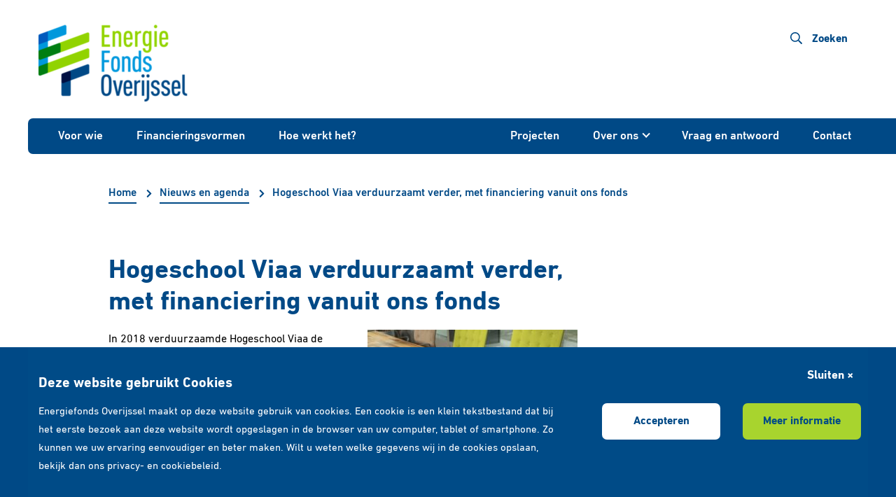

--- FILE ---
content_type: text/html; charset=UTF-8
request_url: https://www.energiefondsoverijssel.nl/nieuws/hogeschool-viaa-verduurzaamt-verder-met-financiering-vanuit-ons-fonds/
body_size: 13931
content:
<!doctype html>
<html lang="nl-NL">
<head>
    <meta charset="UTF-8">
    <meta http-equiv="X-UA-Compatible" content="IE=edge">
    <meta name="viewport" content="width=device-width, initial-scale=1, shrink-to-fit=no">

    <link media="all" href="https://www.energiefondsoverijssel.nl/wp-content/cache/autoptimize/css/autoptimize_78523386559a92013904d1d20b3af775.css" rel="stylesheet"><title>Hogeschool Viaa verduurzaamt verder, met financiering vanuit ons fonds - Energiefonds Overijssel</title>

    <meta name='robots' content='index, follow, max-image-preview:large, max-snippet:-1, max-video-preview:-1' />
	
	
	<!-- This site is optimized with the Yoast SEO plugin v26.4 - https://yoast.com/wordpress/plugins/seo/ -->
	<link rel="canonical" href="https://www.energiefondsoverijssel.nl/nieuws/hogeschool-viaa-verduurzaamt-verder-met-financiering-vanuit-ons-fonds/" />
	<meta property="og:locale" content="nl_NL" />
	<meta property="og:type" content="article" />
	<meta property="og:title" content="Hogeschool Viaa verduurzaamt verder, met financiering vanuit ons fonds - Energiefonds Overijssel" />
	<meta property="og:description" content="In 2018 verduurzaamde Hogeschool Viaa de buitenkant van haar gebouw door te isoleren. Deze verduurzaming kwam mede door een lening van het Energiefonds tot stand. Inmiddels is er ook een WKO geplaatst zodat Viaa op termijn van het gas af kan en zijn er zonnepanelen op het dak geïnstalleerd. Verduurzaming werkt aanstekelijk en dat smaakt voor Viaa naar meer. Door de aula (Agora) en de achterkant van het gebouw nu zo duurzaam mogelijk te renoveren, kan de hogeschool de laatste stappen zetten naar een duurzaam, fris en toekomstbestendig gebouw. Voor deze laatste fase heeft Viaa financiering bij het fonds..." />
	<meta property="og:url" content="https://www.energiefondsoverijssel.nl/nieuws/hogeschool-viaa-verduurzaamt-verder-met-financiering-vanuit-ons-fonds/" />
	<meta property="og:site_name" content="Energiefonds Overijssel" />
	<meta property="article:published_time" content="2021-09-28T11:24:27+00:00" />
	<meta property="article:modified_time" content="2023-01-16T09:26:27+00:00" />
	<meta property="og:image" content="https://www.energiefondsoverijssel.nl/wp-content/uploads/2021/09/VIAA_Energiefonds_G5A1977-1024x683.jpg" />
	<meta property="og:image:width" content="1024" />
	<meta property="og:image:height" content="683" />
	<meta property="og:image:type" content="image/jpeg" />
	<meta name="author" content="Xerva Blom" />
	<meta name="twitter:card" content="summary_large_image" />
	<meta name="twitter:label1" content="Geschreven door" />
	<meta name="twitter:data1" content="Xerva Blom" />
	<meta name="twitter:label2" content="Geschatte leestijd" />
	<meta name="twitter:data2" content="2 minuten" />
	<script type="application/ld+json" class="yoast-schema-graph">{"@context":"https://schema.org","@graph":[{"@type":"Article","@id":"https://www.energiefondsoverijssel.nl/nieuws/hogeschool-viaa-verduurzaamt-verder-met-financiering-vanuit-ons-fonds/#article","isPartOf":{"@id":"https://www.energiefondsoverijssel.nl/nieuws/hogeschool-viaa-verduurzaamt-verder-met-financiering-vanuit-ons-fonds/"},"author":{"name":"Xerva Blom","@id":"https://www.energiefondsoverijssel.nl/#/schema/person/aac1294f8c28e1b36f72257f8932d0f7"},"headline":"Hogeschool Viaa verduurzaamt verder, met financiering vanuit ons fonds","datePublished":"2021-09-28T11:24:27+00:00","dateModified":"2023-01-16T09:26:27+00:00","mainEntityOfPage":{"@id":"https://www.energiefondsoverijssel.nl/nieuws/hogeschool-viaa-verduurzaamt-verder-met-financiering-vanuit-ons-fonds/"},"wordCount":302,"publisher":{"@id":"https://www.energiefondsoverijssel.nl/#organization"},"image":{"@id":"https://www.energiefondsoverijssel.nl/nieuws/hogeschool-viaa-verduurzaamt-verder-met-financiering-vanuit-ons-fonds/#primaryimage"},"thumbnailUrl":"https://www.energiefondsoverijssel.nl/wp-content/uploads/2021/09/VIAA_Energiefonds_G5A1977-scaled.jpg","keywords":["energiebesparing","onderwijs","verduurzamen","Zwolle"],"articleSection":["Nieuws"],"inLanguage":"nl-NL"},{"@type":"WebPage","@id":"https://www.energiefondsoverijssel.nl/nieuws/hogeschool-viaa-verduurzaamt-verder-met-financiering-vanuit-ons-fonds/","url":"https://www.energiefondsoverijssel.nl/nieuws/hogeschool-viaa-verduurzaamt-verder-met-financiering-vanuit-ons-fonds/","name":"Hogeschool Viaa verduurzaamt verder, met financiering vanuit ons fonds - Energiefonds Overijssel","isPartOf":{"@id":"https://www.energiefondsoverijssel.nl/#website"},"primaryImageOfPage":{"@id":"https://www.energiefondsoverijssel.nl/nieuws/hogeschool-viaa-verduurzaamt-verder-met-financiering-vanuit-ons-fonds/#primaryimage"},"image":{"@id":"https://www.energiefondsoverijssel.nl/nieuws/hogeschool-viaa-verduurzaamt-verder-met-financiering-vanuit-ons-fonds/#primaryimage"},"thumbnailUrl":"https://www.energiefondsoverijssel.nl/wp-content/uploads/2021/09/VIAA_Energiefonds_G5A1977-scaled.jpg","datePublished":"2021-09-28T11:24:27+00:00","dateModified":"2023-01-16T09:26:27+00:00","breadcrumb":{"@id":"https://www.energiefondsoverijssel.nl/nieuws/hogeschool-viaa-verduurzaamt-verder-met-financiering-vanuit-ons-fonds/#breadcrumb"},"inLanguage":"nl-NL","potentialAction":[{"@type":"ReadAction","target":["https://www.energiefondsoverijssel.nl/nieuws/hogeschool-viaa-verduurzaamt-verder-met-financiering-vanuit-ons-fonds/"]}]},{"@type":"ImageObject","inLanguage":"nl-NL","@id":"https://www.energiefondsoverijssel.nl/nieuws/hogeschool-viaa-verduurzaamt-verder-met-financiering-vanuit-ons-fonds/#primaryimage","url":"https://www.energiefondsoverijssel.nl/wp-content/uploads/2021/09/VIAA_Energiefonds_G5A1977-scaled.jpg","contentUrl":"https://www.energiefondsoverijssel.nl/wp-content/uploads/2021/09/VIAA_Energiefonds_G5A1977-scaled.jpg","width":2560,"height":1707},{"@type":"BreadcrumbList","@id":"https://www.energiefondsoverijssel.nl/nieuws/hogeschool-viaa-verduurzaamt-verder-met-financiering-vanuit-ons-fonds/#breadcrumb","itemListElement":[{"@type":"ListItem","position":1,"name":"Home","item":"https://www.energiefondsoverijssel.nl/"},{"@type":"ListItem","position":2,"name":"Nieuws en agenda","item":"https://www.energiefondsoverijssel.nl/nieuws/"},{"@type":"ListItem","position":3,"name":"Hogeschool Viaa verduurzaamt verder, met financiering vanuit ons fonds"}]},{"@type":"WebSite","@id":"https://www.energiefondsoverijssel.nl/#website","url":"https://www.energiefondsoverijssel.nl/","name":"Energiefonds Overijssel","description":"Energiefonds Overijssel wordt mogelijk gemaakt door de provincie Overijssel","publisher":{"@id":"https://www.energiefondsoverijssel.nl/#organization"},"potentialAction":[{"@type":"SearchAction","target":{"@type":"EntryPoint","urlTemplate":"https://www.energiefondsoverijssel.nl/?s={search_term_string}"},"query-input":{"@type":"PropertyValueSpecification","valueRequired":true,"valueName":"search_term_string"}}],"inLanguage":"nl-NL"},{"@type":"Organization","@id":"https://www.energiefondsoverijssel.nl/#organization","name":"Energiefonds Overijssel","url":"https://www.energiefondsoverijssel.nl/","logo":{"@type":"ImageObject","inLanguage":"nl-NL","@id":"https://www.energiefondsoverijssel.nl/#/schema/logo/image/","url":"https://www.energiefondsoverijssel.nl/wp-content/uploads/2019/12/cropped-cropped-energiefonds-logo-1.png","contentUrl":"https://www.energiefondsoverijssel.nl/wp-content/uploads/2019/12/cropped-cropped-energiefonds-logo-1.png","width":213,"height":110,"caption":"Energiefonds Overijssel"},"image":{"@id":"https://www.energiefondsoverijssel.nl/#/schema/logo/image/"}},{"@type":"Person","@id":"https://www.energiefondsoverijssel.nl/#/schema/person/aac1294f8c28e1b36f72257f8932d0f7","name":"Xerva Blom","image":{"@type":"ImageObject","inLanguage":"nl-NL","@id":"https://www.energiefondsoverijssel.nl/#/schema/person/image/","url":"https://secure.gravatar.com/avatar/7db0fa4bcc4ebdba6ce7b7df0f0826c8ed24fe328842de2e66154a7031748cc2?s=96&d=mm&r=g","contentUrl":"https://secure.gravatar.com/avatar/7db0fa4bcc4ebdba6ce7b7df0f0826c8ed24fe328842de2e66154a7031748cc2?s=96&d=mm&r=g","caption":"Xerva Blom"},"url":"https://www.energiefondsoverijssel.nl/nieuws/author/xervablom/"}]}</script>
	<!-- / Yoast SEO plugin. -->


<link rel='dns-prefetch' href='//hcaptcha.com' />
<link rel='dns-prefetch' href='//www.googletagmanager.com' />











<script type="text/javascript" data-cfasync="false" src="https://www.energiefondsoverijssel.nl/wp-includes/js/jquery/jquery.min.js?ver=3.7.1" id="jquery-core-js"></script>

<script type="text/javascript" id="cookie-law-info-js-extra">
/* <![CDATA[ */
var Cli_Data = {"nn_cookie_ids":[],"cookielist":[],"non_necessary_cookies":[],"ccpaEnabled":"","ccpaRegionBased":"","ccpaBarEnabled":"","strictlyEnabled":["necessary","obligatoire"],"ccpaType":"gdpr","js_blocking":"","custom_integration":"","triggerDomRefresh":"","secure_cookies":""};
var cli_cookiebar_settings = {"animate_speed_hide":"500","animate_speed_show":"500","background":"#004b87","border":"#b1a6a6c2","border_on":"","button_1_button_colour":"#ffffff","button_1_button_hover":"#cccccc","button_1_link_colour":"#004986","button_1_as_button":"1","button_1_new_win":"","button_2_button_colour":"#a8d42e","button_2_button_hover":"#86aa25","button_2_link_colour":"#004b87","button_2_as_button":"1","button_2_hidebar":"","button_3_button_colour":"#000","button_3_button_hover":"#000000","button_3_link_colour":"#fff","button_3_as_button":"","button_3_new_win":"","button_4_button_colour":"#a8d42e","button_4_button_hover":"#86aa25","button_4_link_colour":"#004b87","button_4_as_button":"1","button_7_button_colour":"#61a229","button_7_button_hover":"#4e8221","button_7_link_colour":"#fff","button_7_as_button":"1","button_7_new_win":"","font_family":"inherit","header_fix":"","notify_animate_hide":"","notify_animate_show":"","notify_div_id":"#cookie-law-info-bar","notify_position_horizontal":"right","notify_position_vertical":"bottom","scroll_close":"","scroll_close_reload":"","accept_close_reload":"","reject_close_reload":"","showagain_tab":"1","showagain_background":"#fff","showagain_border":"#000","showagain_div_id":"#cookie-law-info-again","showagain_x_position":"100px","text":"#ffffff","show_once_yn":"","show_once":"10000","logging_on":"","as_popup":"","popup_overlay":"1","bar_heading_text":"Deze website gebruikt Cookies","cookie_bar_as":"banner","popup_showagain_position":"bottom-right","widget_position":"left"};
var log_object = {"ajax_url":"https:\/\/www.energiefondsoverijssel.nl\/wp-admin\/admin-ajax.php"};
/* ]]> */
</script>

<link rel="https://api.w.org/" href="https://www.energiefondsoverijssel.nl/wp-json/" /><link rel="alternate" title="JSON" type="application/json" href="https://www.energiefondsoverijssel.nl/wp-json/wp/v2/posts/2847" /><meta name="generator" content="WordPress 6.8.3" />
<link rel='shortlink' href='https://www.energiefondsoverijssel.nl/?p=2847' />
<link rel="alternate" title="oEmbed (JSON)" type="application/json+oembed" href="https://www.energiefondsoverijssel.nl/wp-json/oembed/1.0/embed?url=https%3A%2F%2Fwww.energiefondsoverijssel.nl%2Fnieuws%2Fhogeschool-viaa-verduurzaamt-verder-met-financiering-vanuit-ons-fonds%2F" />
<link rel="alternate" title="oEmbed (XML)" type="text/xml+oembed" href="https://www.energiefondsoverijssel.nl/wp-json/oembed/1.0/embed?url=https%3A%2F%2Fwww.energiefondsoverijssel.nl%2Fnieuws%2Fhogeschool-viaa-verduurzaamt-verder-met-financiering-vanuit-ons-fonds%2F&#038;format=xml" />
<!-- start Simple Custom CSS and JS -->
<script async src="https://www.googletagmanager.com/gtag/js?id=AW-10792217141"></script> <script> window.dataLayer = window.dataLayer || []; function gtag(){dataLayer.push(arguments);} gtag('js', new Date()); gtag('config', 'AW-10792217141'); </script><!-- end Simple Custom CSS and JS -->
<meta name="generator" content="Site Kit by Google 1.166.0" />
<script data-cfasync="false"> var dFlipLocation = "https://www.energiefondsoverijssel.nl/wp-content/plugins/dflip/assets/"; var dFlipWPGlobal = {"text":{"toggleSound":"Turn on\/off Sound","toggleThumbnails":"Toggle Thumbnails","toggleOutline":"Toggle Outline\/Bookmark","previousPage":"Previous Page","nextPage":"Next Page","toggleFullscreen":"Toggle Fullscreen","zoomIn":"Zoom In","zoomOut":"Zoom Out","toggleHelp":"Toggle Help","singlePageMode":"Single Page Mode","doublePageMode":"Double Page Mode","downloadPDFFile":"Download PDF File","gotoFirstPage":"Goto First Page","gotoLastPage":"Goto Last Page","share":"Share"},"moreControls":"download,pageMode,startPage,endPage,sound","hideControls":"","scrollWheel":"true","backgroundColor":"#777","backgroundImage":"","height":"auto","paddingLeft":"20","paddingRight":"20","controlsPosition":"bottom","duration":800,"soundEnable":"true","enableDownload":"true","enableAnalytics":"false","webgl":"true","hard":"none","maxTextureSize":"1600","rangeChunkSize":"524288","zoomRatio":1.5,"stiffness":3,"singlePageMode":"0","autoPlay":"false","autoPlayDuration":5000,"autoPlayStart":"false","linkTarget":"2"};</script>
<link rel="icon" href="https://www.energiefondsoverijssel.nl/wp-content/uploads/2019/12/cropped-energiefonds-icon-32x32.png" sizes="32x32" />
<link rel="icon" href="https://www.energiefondsoverijssel.nl/wp-content/uploads/2019/12/cropped-energiefonds-icon-192x192.png" sizes="192x192" />
<link rel="apple-touch-icon" href="https://www.energiefondsoverijssel.nl/wp-content/uploads/2019/12/cropped-energiefonds-icon-180x180.png" />
<meta name="msapplication-TileImage" content="https://www.energiefondsoverijssel.nl/wp-content/uploads/2019/12/cropped-energiefonds-icon-270x270.png" />
</head>
<body class="wp-singular post-template-default single single-post postid-2847 single-format-standard wp-custom-logo wp-theme-energiefondsoverijssel-v3">
<div class="container">
    <div class="row">
        <div class="col-5">
            <div class="navitem-brand">
                <a href="https://www.energiefondsoverijssel.nl" data-aos="fade" data-aos-delay="100">
                    <img width="213" height="110" src="https://www.energiefondsoverijssel.nl/wp-content/uploads/2019/12/cropped-cropped-energiefonds-logo-1.png" class="img-fluid" alt="Energiefonds Overijssel" decoding="async" />                </a>
            </div>
        </div>
        <div class="col-3 col-lg-7 text-right pr-0 pr-lg-3 d-none d-lg-inline-block">
                            <a href="https://www.energiefondsoverijssel.nl?s=" class="btn btn-link btn-search text-right"><svg aria-hidden="true" focusable="false" data-prefix="far" data-icon="search" class="svg-inline--fa fa-search fa-w-16" role="img" xmlns="http://www.w3.org/2000/svg" width="17px" height="17px" viewBox="0 0 512 512"><path fill="currentColor" d="M508.5 468.9L387.1 347.5c-2.3-2.3-5.3-3.5-8.5-3.5h-13.2c31.5-36.5 50.6-84 50.6-136C416 93.1 322.9 0 208 0S0 93.1 0 208s93.1 208 208 208c52 0 99.5-19.1 136-50.6v13.2c0 3.2 1.3 6.2 3.5 8.5l121.4 121.4c4.7 4.7 12.3 4.7 17 0l22.6-22.6c4.7-4.7 4.7-12.3 0-17zM208 368c-88.4 0-160-71.6-160-160S119.6 48 208 48s160 71.6 160 160-71.6 160-160 160z"></path></svg>
<span class="d-none d-lg-inline">Zoeken</span></a>
            
            
            
                    </div>
        <div class="col-7 text-right d-lg-none nav-toggler-col">
                            <a href="https://www.energiefondsoverijssel.nl?s=" class="btn btn-link btn-search text-right"><svg aria-hidden="true" focusable="false" data-prefix="far" data-icon="search" class="svg-inline--fa fa-search fa-w-16" role="img" xmlns="http://www.w3.org/2000/svg" width="17px" height="17px" viewBox="0 0 512 512"><path fill="currentColor" d="M508.5 468.9L387.1 347.5c-2.3-2.3-5.3-3.5-8.5-3.5h-13.2c31.5-36.5 50.6-84 50.6-136C416 93.1 322.9 0 208 0S0 93.1 0 208s93.1 208 208 208c52 0 99.5-19.1 136-50.6v13.2c0 3.2 1.3 6.2 3.5 8.5l121.4 121.4c4.7 4.7 12.3 4.7 17 0l22.6-22.6c4.7-4.7 4.7-12.3 0-17zM208 368c-88.4 0-160-71.6-160-160S119.6 48 208 48s160 71.6 160 160-71.6 160-160 160z"></path></svg>
</a>
            
            <button class="navbar-toggler navbar-toggler-right" type="button" data-toggle="collapse" data-target="#bs4navbar" aria-controls="bs4navbar" aria-expanded="false" aria-label="Toggle navigation">
                <span class="d-inline-block navbar-toggler-title">menu</span>
                <span class="d-inline-block align-middle">
                    <span class="icon-bar"></span>
                    <span class="icon-bar"></span>
                    <span class="icon-bar"></span>
                </span>
            </button>
        </div>
    </div>
</div>
<div class="container-nav" data-aos="fade" data-aos-duration="300">
    <div class="container">
        <div class="row">
            <div class="col-12 pl-0 pr-0">
                <nav class="navbar navbar-expand-lg navbar-dark bg-dark">
                    <div id="bs4navbar" class="collapse navbar-collapse"><div class="text-right d-lg-none"><button type="button" class="btn btn-link close" data-toggle="collapse" data-target="#bs4navbar" aria-controls="bs4navbar" aria-expanded="false" aria-label="Sluiten">sluiten<span aria-hidden="true">&times;</span></button></div><ul id="menu-main-menu" class="navbar-nav w-100"><li id="menu-item-605" class="menu-item menu-item-type-post_type menu-item-object-page menu-item-605 nav-item"><a href="https://www.energiefondsoverijssel.nl/voor-wie/" class="nav-link">Voor wie</a><li id="menu-item-610" class="menu-item menu-item-type-post_type menu-item-object-page menu-item-610 nav-item"><a href="https://www.energiefondsoverijssel.nl/financieringsvormen/" class="nav-link">Financieringsvormen</a><li id="menu-item-191" class="menu-item menu-item-type-post_type menu-item-object-page menu-item-191 nav-item"><a href="https://www.energiefondsoverijssel.nl/hoe-werkt-het/" class="nav-link">Hoe werkt het?</a><li id="menu-item-60" class="ml-auto menu-item menu-item-type-post_type menu-item-object-page menu-item-60 nav-item"><a href="https://www.energiefondsoverijssel.nl/projecten/" class="nav-link">Projecten</a><li id="menu-item-5386" class="menu-item menu-item-type-custom menu-item-object-custom menu-item-has-children menu-item-5386 nav-item dropdown"><a href="#over-ons" class="nav-link dropdown-toggle" data-toggle="dropdown" role="button" aria-haspopup="true" aria-expanded="false" id="dropdownNavbar5386">Over ons</a>
<div class="dropdown-menu" aria-labelledby="dropdownNavbar5386">
<a href="https://www.energiefondsoverijssel.nl/over-ons/over-energiefonds-overijssel#content" class="dropdown-item">Over Energiefonds Overijssel</a><a href="https://www.energiefondsoverijssel.nl/over-ons/rendement/#content" class="dropdown-item">Rendement</a><a href="https://www.energiefondsoverijssel.nl/over-ons/expertise/#content" class="dropdown-item">Expertise</a><a href="https://www.energiefondsoverijssel.nl/over-ons/team/#content" class="dropdown-item">Team</a><a href="https://www.energiefondsoverijssel.nl/over-ons/partners/#content" class="dropdown-item">Partners</a><a href="https://www.energiefondsoverijssel.nl/nieuws/" class="dropdown-item">Nieuws en agenda</a><a href="https://www.energiefondsoverijssel.nl/pers-media/" class="dropdown-item">Pers en media</a></div>
<li id="menu-item-555" class="menu-item menu-item-type-post_type menu-item-object-page menu-item-555 nav-item"><a href="https://www.energiefondsoverijssel.nl/vraag-en-antwoord/algemeen/" class="nav-link">Vraag en antwoord</a><li id="menu-item-50" class="menu-item menu-item-type-post_type menu-item-object-page menu-item-50 nav-item"><a href="https://www.energiefondsoverijssel.nl/contact/" class="nav-link">Contact</a></ul><div class="text-center"><a href="https://www.energiefondsoverijssel.nl/contact/financieringsverzoek/" class="btn btn-secondary d-lg-none">
            <svg width="13px" height="10px" viewBox="0 0 13 10" class="mr-1" xmlns="http://www.w3.org/2000/svg">
                <g stroke="none" stroke-width="1" fill="none" fill-rule="evenodd">
                    <g transform="translate(-1148.000000, -66.000000)" fill="#004B87" stroke="#004B87">
                        <g transform="translate(1133.000000, 48.000000)">
                            <g transform="translate(16.000000, 18.000000)">
                                <path d="M4.40029003,9.34516142 L0.191036776,5.59159996 C-0.0444166642,5.38201217 -0.0649570289,5.02141465 0.144630767,4.78634159 C0.353838185,4.55088815 0.714435699,4.52920665 0.950269516,4.74031596 L4.27096181,7.70117149 L9.98764961,0.709459572 C10.187728,0.464877081 10.546804,0.429882385 10.7906257,0.628819621 C11.0344475,0.828137235 11.0705833,1.18797399 10.8712657,1.43141535 L4.40029003,9.34516142 Z"></path>
                            </g>
                        </g>
                    </g>
                </g>
            </svg>Financiering aanvragen</a></div><div class="text-center mt-4 text-white d-lg-none">Bedrijfsverzamelgebouw Hanz<br/>
Hanzeplein 11 - 27, kamer 6.02<br/>
8017 JD Zwolle - 038 303 16 49</div></div>                </nav>
            </div>
        </div>
    </div>
</div>
    <div class="container">
        <div class="row content-top-white">
            <div class="col-12 col-lg-11 offset-lg-1">
                <div class="breadcrumb-bar">
    <p id="breadcrumbs"><span><span><a href="https://www.energiefondsoverijssel.nl/">Home</a></span> <i class="chevron-right"></i> <span><a href="https://www.energiefondsoverijssel.nl/nieuws/">Nieuws en agenda</a></span> <i class="chevron-right"></i> <span class="breadcrumb_last" aria-current="page">Hogeschool Viaa verduurzaamt verder, met financiering vanuit ons fonds</span></span></p></div>
            </div>
        </div>
        <div class="row">
            <div class="col-12 col-lg-7 offset-lg-1 page-content">
                <h1>Hogeschool Viaa verduurzaamt verder, met financiering vanuit ons fonds</h1>

                <p><img fetchpriority="high" decoding="async" class="size-medium wp-image-2861 alignright" src="https://www.energiefondsoverijssel.nl/wp-content/uploads/2021/09/VIAA_Energiefonds_G5A1949-300x200.jpg" alt="" width="300" height="200" srcset="https://www.energiefondsoverijssel.nl/wp-content/uploads/2021/09/VIAA_Energiefonds_G5A1949-300x200.jpg 300w, https://www.energiefondsoverijssel.nl/wp-content/uploads/2021/09/VIAA_Energiefonds_G5A1949-1024x683.jpg 1024w, https://www.energiefondsoverijssel.nl/wp-content/uploads/2021/09/VIAA_Energiefonds_G5A1949-768x512.jpg 768w, https://www.energiefondsoverijssel.nl/wp-content/uploads/2021/09/VIAA_Energiefonds_G5A1949-1536x1024.jpg 1536w, https://www.energiefondsoverijssel.nl/wp-content/uploads/2021/09/VIAA_Energiefonds_G5A1949-2048x1365.jpg 2048w, https://www.energiefondsoverijssel.nl/wp-content/uploads/2021/09/VIAA_Energiefonds_G5A1949-1900x1267.jpg 1900w" sizes="(max-width: 300px) 100vw, 300px" /><span style="color: #000000;">In 2018 verduurzaamde Hogeschool Viaa de buitenkant van haar gebouw door te isoleren. Deze verduurzaming kwam mede door een lening van het Energiefonds tot stand. Inmiddels is er ook een WKO geplaatst zodat Viaa op termijn van het gas af kan en zijn er zonnepanelen op het dak geïnstalleerd. Verduurzaming werkt aanstekelijk en dat smaakt voor Viaa naar meer. Door de aula (Agora) en de achterkant van het gebouw nu zo duurzaam mogelijk te renoveren, kan de hogeschool de laatste stappen zetten naar een duurzaam, fris en toekomstbestendig gebouw. Voor deze laatste fase heeft Viaa financiering bij het fonds gekregen. Vorige week werden de contracten hiervoor ondertekend. En dat moment werd natuurlijk feestelijk luister bijgezet.</span></p>
<p><span style="color: #000000;"><strong><img decoding="async" class="size-medium wp-image-2862 alignleft" src="https://www.energiefondsoverijssel.nl/wp-content/uploads/2021/09/VIAA_Energiefonds_G5A1977-300x200.jpg" alt="" width="300" height="200" srcset="https://www.energiefondsoverijssel.nl/wp-content/uploads/2021/09/VIAA_Energiefonds_G5A1977-300x200.jpg 300w, https://www.energiefondsoverijssel.nl/wp-content/uploads/2021/09/VIAA_Energiefonds_G5A1977-1024x683.jpg 1024w, https://www.energiefondsoverijssel.nl/wp-content/uploads/2021/09/VIAA_Energiefonds_G5A1977-768x512.jpg 768w, https://www.energiefondsoverijssel.nl/wp-content/uploads/2021/09/VIAA_Energiefonds_G5A1977-1536x1024.jpg 1536w, https://www.energiefondsoverijssel.nl/wp-content/uploads/2021/09/VIAA_Energiefonds_G5A1977-2048x1365.jpg 2048w, https://www.energiefondsoverijssel.nl/wp-content/uploads/2021/09/VIAA_Energiefonds_G5A1977-1900x1267.jpg 1900w" sizes="(max-width: 300px) 100vw, 300px" /></strong></span></p>
<p><span style="color: #000000;"><strong>Duurzaam, fris en toekomstbestendig verder</strong></span><br />
<span style="color: #000000;">Met een nieuwe financiering kan Viaa haar gebouw verder verduurzamen en (grijze) energie besparen. De financiering vanuit het fonds is bedoeld voor de duurzame maatregelen zoals isolatie en hr++ glas, energiezuinige verlichting en waterbesparende maatregelen. Ook worden er koppelingen met de WKO en luchtbehandeling gedaan. </span><span style="color: #000000;">De school is een voorbeeld voor andere Hogescholen op het gebied van duurzaam renoveren en vervult daarmee een voorbeeldrol. De afgelopen 1,5 jaar in Coronatijd hebben laten zien hoe belangrijk het is dat organisaties en hun gebouwen toekomstbestendig en gezond zijn. De verduurzaming zorgt voor een jaarlijkse besparing/opwekking van 0,65 TJ per jaar. Dat is te vergelijken met het energieverbruik van 94 huishoudens. </span></p>
<p><strong><span style="color: #000000;"><img decoding="async" class="size-medium wp-image-2863 alignright" src="https://www.energiefondsoverijssel.nl/wp-content/uploads/2021/09/VIAA_Energiefonds_G5A2060-300x200.jpg" alt="" width="300" height="200" srcset="https://www.energiefondsoverijssel.nl/wp-content/uploads/2021/09/VIAA_Energiefonds_G5A2060-300x200.jpg 300w, https://www.energiefondsoverijssel.nl/wp-content/uploads/2021/09/VIAA_Energiefonds_G5A2060-1024x683.jpg 1024w, https://www.energiefondsoverijssel.nl/wp-content/uploads/2021/09/VIAA_Energiefonds_G5A2060-768x512.jpg 768w, https://www.energiefondsoverijssel.nl/wp-content/uploads/2021/09/VIAA_Energiefonds_G5A2060-1536x1024.jpg 1536w, https://www.energiefondsoverijssel.nl/wp-content/uploads/2021/09/VIAA_Energiefonds_G5A2060-2048x1365.jpg 2048w, https://www.energiefondsoverijssel.nl/wp-content/uploads/2021/09/VIAA_Energiefonds_G5A2060-1900x1267.jpg 1900w" sizes="(max-width: 300px) 100vw, 300px" />Een bijzonder moment<br />
</span></strong><span style="color: #000000;">Na een lange tijd van digitaal vergaderen en ook digitaal ondertekenen was dit voor het eerst weer eens een fysieke bijeenkomst, de aanwezigen waren dan ook verheugd deze mijlpaal met elkaar te kunnen beklinken. Na de ondertekening volgde nog een rondleiding door het gebouw, waarbij het werk in uitvoering van de verduurzaming bekeken en besproken werd. </span></p>
<p><a href="http://De verduurzaming zorgt voor een jaarlijkse besparing/opwekking van 0,65 TJ per jaar. Dat is te vergelijken met het energieverbruik van 94  huishoudens.">Meer lezen over de financiering van Viaa</a></p>
<p>&nbsp;</p>
            </div>
        </div>
    </div>




<footer >
    <svg width="54px" height="371px" viewBox="0 0 54 371" version="1.1" xmlns="http://www.w3.org/2000/svg" xmlns:xlink="http://www.w3.org/1999/xlink" class="footer-svg">
    <defs>
        <rect id="path-1" x="0" y="0" width="94" height="404"></rect>
        <polygon id="path-3" points="0.0775923077 0.925962125 237.093877 0.925962125 237.093877 161.994081 0.0775923077 161.994081"></polygon>
    </defs>
    <g stroke="none" stroke-width="1" fill="none" fill-rule="evenodd">
        <g transform="translate(0.000000, -1724.000000)">
            <g transform="translate(47.000000, 1894.000000) scale(-1, 1) translate(-47.000000, -1894.000000) translate(0.000000, 1692.000000)">
                <mask id="mask-2" fill="white">
                    <use xlink:href="#path-1"></use>
                </mask>
                <g></g>
                <g mask="url(#mask-2)">
                    <g transform="translate(39.833735, -32.000000)">
                        <path d="M426.122643,282.600225 L17.1848004,433.248543 C9.33007907,436.141757 1,430.321324 1,421.942055 L1,362.706263 C1,357.656598 4.14358622,353.142505 8.87735738,351.399775 L417.8152,200.751457 C425.669921,197.858243 434,203.678676 434,212.057945 L434,271.290904 C434,276.343402 430.856414,280.857495 426.122643,282.600225" fill="#A8D42E" transform="translate(217.500000, 317.000000) scale(-1, 1) translate(-217.500000, -317.000000)"></path>
                        <g stroke-width="1" fill="none" transform="translate(119.000000, 416.000000) scale(-1, 1) translate(-119.000000, -416.000000) translate(0.000000, 335.000000)">
                            <mask id="mask-4" fill="white">
                                <use xlink:href="#path-3"></use>
                            </mask>
                            <g></g>
                            <path d="M229.234482,83.0833432 L16.2111492,161.247966 C8.38138,164.122598 0.0775923077,158.333878 0.0775923077,150.000264 L0.0775923077,91.0872201 C0.0775923077,86.0622509 3.21514308,81.569934 7.93839846,79.8395184 L220.958909,1.67207754 C228.7915,-1.20255433 237.095288,4.58616514 237.095288,12.9197793 L237.095288,71.8356414 C237.095288,76.8577924 233.954915,81.3501092 229.234482,83.0833432" fill="#004B87" mask="url(#mask-4)"></path>
                        </g>
                        <path d="M426.122643,146.600308 L17.1848004,297.248777 C9.33007907,300.141994 1,294.318722 1,285.939445 L1,226.706426 C1,221.656757 4.14358622,217.142658 8.87735738,215.397094 L417.8152,64.7514579 C425.669921,61.8582411 434,67.6786793 434,76.0579567 L434,135.290975 C434,140.343478 430.856414,144.854743 426.122643,146.600308" fill="#A8D42E" transform="translate(217.500000, 181.000000) scale(-1, 1) translate(-217.500000, -181.000000)"></path>
                    </g>
                </g>
            </g>
        </g>
    </g>
</svg>
    
    <div class="container container-footer">
        <div class="row">
            <div class="col-12 col-md-6 col-lg">
                <a href="https://www.energiefondsoverijssel.nl">
                    <img width="213" height="110" src="https://www.energiefondsoverijssel.nl/wp-content/uploads/2019/12/cropped-cropped-energiefonds-logo-1.png" class="img-fluid footer-logo" alt="Energiefonds Overijssel" decoding="async" loading="lazy" />                </a>

                                    <h6 class="footer-slogan">Energiefonds Overijssel wordt mogelijk gemaakt door de provincie Overijssel</h6>
                            </div>
            <div class="col-12 col-md-6 col-lg">
                <div id="text-5" class="widget widget_text"><h6 class="widget-title">Energiefonds Overijssel</h6>			<div class="textwidget"><p>Postbus 40165<br />
8004 DD Zwolle<br />
038 303 16 49</p>
<p><strong class="text-primary d-block pt-3">Bezoekadres<br />
</strong>MyOffice Zwolle<br />
Assendorperdijk 1<br />
8012 EG Zwolle</p>
</div>
		</div>            </div>
            <div class="col-12 col-md-6 col-lg">
                <div id="nav_menu-2" class="widget widget_nav_menu"><h6 class="widget-title">Links</h6><div class="menu-footer-container"><ul id="menu-footer" class="menu"><li id="menu-item-525" class="menu-item menu-item-type-post_type menu-item-object-page menu-item-525"><a href="https://www.energiefondsoverijssel.nl/over-ons/over-energiefonds-overijssel/">Over Energiefonds Overijssel</a></li>
<li id="menu-item-54" class="menu-item menu-item-type-post_type menu-item-object-page current_page_parent menu-item-54"><a href="https://www.energiefondsoverijssel.nl/nieuws/">Nieuws en agenda</a></li>
<li id="menu-item-55" class="menu-item menu-item-type-post_type menu-item-object-page menu-item-55"><a href="https://www.energiefondsoverijssel.nl/projecten/">Projecten</a></li>
<li id="menu-item-526" class="menu-item menu-item-type-post_type menu-item-object-page menu-item-526"><a href="https://www.energiefondsoverijssel.nl/pers-media/">Pers en media</a></li>
<li id="menu-item-527" class="menu-item menu-item-type-post_type menu-item-object-page menu-item-527"><a href="https://www.energiefondsoverijssel.nl/vraag-en-antwoord/lenen/">Vraag en antwoord</a></li>
<li id="menu-item-5137" class="menu-item menu-item-type-custom menu-item-object-custom menu-item-5137"><a href="https://www.startgreen.nl/duurzaamheidsinformatie/">Duurzaamheidsinformatie SFDR</a></li>
<li id="menu-item-4812" class="menu-item menu-item-type-post_type menu-item-object-page menu-item-has-children menu-item-4812"><a href="https://www.energiefondsoverijssel.nl/inkoopbeleid/">Inkoopbeleid en -voorwaarden</a>
<ul class="sub-menu">
	<li id="menu-item-6141" class="menu-item menu-item-type-post_type menu-item-object-page menu-item-6141"><a href="https://www.energiefondsoverijssel.nl/toegankelijkheidsverklaring/">Toegankelijkheidsverklaring</a></li>
</ul>
</li>
<li id="menu-item-58" class="menu-item menu-item-type-post_type menu-item-object-page menu-item-58"><a href="https://www.energiefondsoverijssel.nl/contact/">Neem contact op</a></li>
</ul></div></div><div id="text-6" class="widget widget_text"><h6 class="widget-title">Volg ons via</h6>			<div class="textwidget"><div class="socials"><a href="https://twitter.com/EnergiefondsOV" target="_blank" class="btn btn-primary btn-pagination btn-social" rel="noopener noreferrer" aria-label="Twitter"><svg aria-hidden="true" focusable="false" data-prefix="fab" data-icon="twitter" class="svg-inline--fa fa-twitter fa-w-16" role="img" xmlns="http://www.w3.org/2000/svg" viewBox="0 0 512 512"><path fill="currentColor" d="M459.37 151.716c.325 4.548.325 9.097.325 13.645 0 138.72-105.583 298.558-298.558 298.558-59.452 0-114.68-17.219-161.137-47.106 8.447.974 16.568 1.299 25.34 1.299 49.055 0 94.213-16.568 130.274-44.832-46.132-.975-84.792-31.188-98.112-72.772 6.498.974 12.995 1.624 19.818 1.624 9.421 0 18.843-1.3 27.614-3.573-48.081-9.747-84.143-51.98-84.143-102.985v-1.299c13.969 7.797 30.214 12.67 47.431 13.319-28.264-18.843-46.781-51.005-46.781-87.391 0-19.492 5.197-37.36 14.294-52.954 51.655 63.675 129.3 105.258 216.365 109.807-1.624-7.797-2.599-15.918-2.599-24.04 0-57.828 46.782-104.934 104.934-104.934 30.213 0 57.502 12.67 76.67 33.137 23.715-4.548 46.456-13.32 66.599-25.34-7.798 24.366-24.366 44.833-46.132 57.827 21.117-2.273 41.584-8.122 60.426-16.243-14.292 20.791-32.161 39.308-52.628 54.253z"></path></svg></a><a href="https://www.linkedin.com/company/energiefonds-overijssel/" target="_blank" class="btn btn-primary btn-pagination btn-social" rel="noopener noreferrer" aria-label="Linkedin"><svg aria-hidden="true" focusable="false" data-prefix="fab" data-icon="linkedin-in" class="svg-inline--fa fa-linkedin-in fa-w-14" role="img" xmlns="http://www.w3.org/2000/svg" viewBox="0 0 448 512"><path fill="currentColor" d="M100.28 448H7.4V148.9h92.88zM53.79 108.1C24.09 108.1 0 83.5 0 53.8a53.79 53.79 0 0 1 107.58 0c0 29.7-24.1 54.3-53.79 54.3zM447.9 448h-92.68V302.4c0-34.7-.7-79.2-48.29-79.2-48.29 0-55.69 37.7-55.69 76.7V448h-92.78V148.9h89.08v40.8h1.3c12.4-23.5 42.69-48.3 87.88-48.3 94 0 111.28 61.9 111.28 142.3V448z"></path></svg></a><a href="https://www.youtube.com/channel/UClFKduUO2IaUokZ2Ib_myqA" target="_blank" class="btn btn-primary btn-pagination btn-social" rel="noopener noreferrer" aria-label="Youtube"><svg aria-hidden="true" focusable="false" data-prefix="fab" data-icon="youtube" class="svg-inline--fa fa-youtube fa-w-18" role="img" xmlns="http://www.w3.org/2000/svg" viewBox="0 0 576 512"><path fill="currentColor" d="M549.655 124.083c-6.281-23.65-24.787-42.276-48.284-48.597C458.781 64 288 64 288 64S117.22 64 74.629 75.486c-23.497 6.322-42.003 24.947-48.284 48.597-11.412 42.867-11.412 132.305-11.412 132.305s0 89.438 11.412 132.305c6.281 23.65 24.787 41.5 48.284 47.821C117.22 448 288 448 288 448s170.78 0 213.371-11.486c23.497-6.321 42.003-24.171 48.284-47.821 11.412-42.867 11.412-132.305 11.412-132.305s0-89.438-11.412-132.305zm-317.51 213.508V175.185l142.739 81.205-142.739 81.201z"></path></svg></a></div>
</div>
		</div><div id="block-3" class="widget widget_block">
<h2 class="wp-block-heading"></h2>
</div>            </div>
            <div class="col-12 col-md-6 col-lg newsletter">
                <div id="text-8" class="widget widget_text"><h6 class="widget-title">Aanmelden nieuwsbrief</h6>			<div class="textwidget"></div>
		</div><div id="block-4" class="widget widget_block"><p>

<form class="lsb-form  lsb-list-id-wyj5d6ivi0 js-lsb-form"
      method="post"
      data-form-post-url="https://www.energiefondsoverijssel.nl/wp-admin/admin-ajax.php?action=laposta_signup_basic_ajax&route=form_submit"
      role="form"
      novalidate
>
    <div class="lsb-form-body ">
                    
            <div                class="lsb-form-field-wrapper                 lsb-field-tag-email                lsb-field-type-email"
                data-field-type="email"
                data-required="true"
                            >

                                                        <label for="wyj5d6ivi00mGoLg0If2" class="lsb-form-label ">
                        <span class="lsb-form-label-name ">E-mailadres</span><span class="lsb-form-label-required ">*</span>                    </label>
                    <input
                        id="wyj5d6ivi00mGoLg0If2"
                        type="email"
                        class="lsb-form-input "
                        value=""
                        name="lsb[wyj5d6ivi0][email]"
                        placeholder=""
                        aria-invalid="false"
                        aria-required="true"
                                                                    >
                
                <div class="lsb-form-field-error-feedback  lsb-visually-hidden" style="display:block;" id="wyj5d6ivi00mGoLg0If2_error" aria-live="assertive"></div>

            </div>
                    
            <div                class="lsb-form-field-wrapper                 lsb-field-tag-voornaam                lsb-field-type-text"
                data-field-type="text"
                data-required="false"
                            >

                                                        <label for="wyj5d6ivi0dsgSXNb6X0" class="lsb-form-label ">
                        <span class="lsb-form-label-name ">Voornaam</span>                    </label>
                    <input
                        id="wyj5d6ivi0dsgSXNb6X0"
                        type="text"
                        class="lsb-form-input "
                        value=""
                        name="lsb[wyj5d6ivi0][voornaam]"
                        placeholder=""
                        aria-invalid="false"
                        aria-required="false"
                                                                    >
                
                <div class="lsb-form-field-error-feedback  lsb-visually-hidden" style="display:block;" id="wyj5d6ivi0dsgSXNb6X0_error" aria-live="assertive"></div>

            </div>
                    
            <div                class="lsb-form-field-wrapper                 lsb-field-tag-achternaam                lsb-field-type-text"
                data-field-type="text"
                data-required="false"
                            >

                                                        <label for="wyj5d6ivi0JrN3Pp9rtA" class="lsb-form-label ">
                        <span class="lsb-form-label-name ">Achternaam</span>                    </label>
                    <input
                        id="wyj5d6ivi0JrN3Pp9rtA"
                        type="text"
                        class="lsb-form-input "
                        value=""
                        name="lsb[wyj5d6ivi0][achternaam]"
                        placeholder=""
                        aria-invalid="false"
                        aria-required="false"
                                                                    >
                
                <div class="lsb-form-field-error-feedback  lsb-visually-hidden" style="display:block;" id="wyj5d6ivi0JrN3Pp9rtA_error" aria-live="assertive"></div>

            </div>
        
                <input autocomplete="new-password" type="email" id="lsb[wyj5d6ivi0][email987123]" name="lsb[wyj5d6ivi0][email987123]" placeholder="Your work e-mail here" style="position:absolute;top:-9999px;left:-9999px;" tabindex="-1">

                <input type="hidden" name="lsb[wyj5d6ivi0][nonce]" value="4c42953d52" class="js-nonce-input">

        <div class="lsb-form-global-error  lsb-visually-hidden" role="alert"></div>

        <div class="lsb-form-button-and-loader-wrapper ">
            <button class="lsb-form-button " type="submit" name="lsb_form_submit" value="wyj5d6ivi0" aria-disabled="false">
                Abonneren            </button>
            <span class="lsb-loader " style="display: none"></span>
            <span class="lsb-loader-aria lsb-visually-hidden" role="status" aria-live="polite"></span>
        </div>

    </div>

    <div class="lsb-form-success-container  lsb-visually-hidden" role="alert"></div>

</form> </p>
</div>            </div>
        </div>
    </div>
    <div class="container-fluid footer-bar">
        <div class="container">
            <div class="row">
                <div class="col-12 col-md-6 text-md-left">
                    Copyright 2026 &copy; Energiefonds Overijssel                </div>
                <div class="col-12 col-md-6 text-md-right m-auto">
                    <a
                                href="https://www.energiefondsoverijssel.nl/disclaimer/">Disclaimer</a><a
                                href="https://www.energiefondsoverijssel.nl/privacyverklaring/">Privacyverklaring</a><a
                                href="https://www.energiefondsoverijssel.nl/cookiebeleid/">Cookiebeleid</a>                </div>
            </div>
        </div>
    </div>
</footer>

<script type="speculationrules">
{"prefetch":[{"source":"document","where":{"and":[{"href_matches":"\/*"},{"not":{"href_matches":["\/wp-*.php","\/wp-admin\/*","\/wp-content\/uploads\/*","\/wp-content\/*","\/wp-content\/plugins\/*","\/wp-content\/themes\/energiefondsoverijssel-v3\/*","\/*\\?(.+)"]}},{"not":{"selector_matches":"a[rel~=\"nofollow\"]"}},{"not":{"selector_matches":".no-prefetch, .no-prefetch a"}}]},"eagerness":"conservative"}]}
</script>
<!--googleoff: all--><div id="cookie-law-info-bar" data-nosnippet="true"><h5 class="cli_messagebar_head">Deze website gebruikt Cookies</h5><span><a role='button' id="cookie_action_close_header_reject" class="cookie_action_close_header_reject cli_action_button wt-cli-reject-btn" data-cli_action="reject">Sluiten ×</a><div class="row"><div class="col-12 col-lg-8 pr-lg-5"><p class="mb-0">Energiefonds Overijssel maakt op deze website gebruik van cookies. Een cookie is een klein tekstbestand dat bij het eerste bezoek aan deze website wordt opgeslagen in de browser van uw computer, tablet of smartphone. Zo kunnen we uw ervaring eenvoudiger en beter maken. Wilt u weten welke gegevens wij in de cookies opslaan, bekijk dan ons privacy- en cookiebeleid.</p></div><div class="col-12 col-lg-4 mt-3 mt-lg-0"><div class="row"><div class="col-12 col-md-6 pr-lg-2 pr-xl-3"><a role='button' data-cli_action="accept" id="cookie_action_close_header" class="medium cli-plugin-button cli-plugin-main-button cookie_action_close_header cli_action_button wt-cli-accept-btn">Accepteren</a></div><div class="col-12 col-md-6 mt-2 mt-md-0 pl-lg-2 pl-xl-3"><a href="https://www.energiefondsoverijssel.nl/cookiebeleid/" id="CONSTANT_OPEN_URL" target="_blank" class="medium cli-plugin-button cli-plugin-main-link">Meer informatie</a></div></div></div></span></div><div id="cookie-law-info-again" data-nosnippet="true"><span id="cookie_hdr_showagain">Privacy &amp; Cookies Policy</span></div><div class="cli-modal" data-nosnippet="true" id="cliSettingsPopup" tabindex="-1" role="dialog" aria-labelledby="cliSettingsPopup" aria-hidden="true">
  <div class="cli-modal-dialog" role="document">
	<div class="cli-modal-content cli-bar-popup">
		  <button type="button" class="cli-modal-close" id="cliModalClose">
			<svg class="" viewBox="0 0 24 24"><path d="M19 6.41l-1.41-1.41-5.59 5.59-5.59-5.59-1.41 1.41 5.59 5.59-5.59 5.59 1.41 1.41 5.59-5.59 5.59 5.59 1.41-1.41-5.59-5.59z"></path><path d="M0 0h24v24h-24z" fill="none"></path></svg>
			<span class="wt-cli-sr-only">Sluiten</span>
		  </button>
		  <div class="cli-modal-body">
			<div class="cli-container-fluid cli-tab-container">
	<div class="cli-row">
		<div class="cli-col-12 cli-align-items-stretch cli-px-0">
			<div class="cli-privacy-overview">
				<h4>Privacy Overview</h4>				<div class="cli-privacy-content">
					<div class="cli-privacy-content-text">This website uses cookies to improve your experience while you navigate through the website. Out of these cookies, the cookies that are categorized as necessary are stored on your browser as they are essential for the working of basic functionalities of the website. We also use third-party cookies that help us analyze and understand how you use this website. These cookies will be stored in your browser only with your consent. You also have the option to opt-out of these cookies. But opting out of some of these cookies may have an effect on your browsing experience.</div>
				</div>
				<a class="cli-privacy-readmore" aria-label="Meer weergeven" role="button" data-readmore-text="Meer weergeven" data-readless-text="Minder weergeven"></a>			</div>
		</div>
		<div class="cli-col-12 cli-align-items-stretch cli-px-0 cli-tab-section-container">
												<div class="cli-tab-section">
						<div class="cli-tab-header">
							<a role="button" tabindex="0" class="cli-nav-link cli-settings-mobile" data-target="necessary" data-toggle="cli-toggle-tab">
								Necessary							</a>
															<div class="wt-cli-necessary-checkbox">
									<input type="checkbox" class="cli-user-preference-checkbox"  id="wt-cli-checkbox-necessary" data-id="checkbox-necessary" checked="checked"  />
									<label class="form-check-label" for="wt-cli-checkbox-necessary">Necessary</label>
								</div>
								<span class="cli-necessary-caption">Altijd ingeschakeld</span>
													</div>
						<div class="cli-tab-content">
							<div class="cli-tab-pane cli-fade" data-id="necessary">
								<div class="wt-cli-cookie-description">
									Necessary cookies are absolutely essential for the website to function properly. This category only includes cookies that ensures basic functionalities and security features of the website. These cookies do not store any personal information.								</div>
							</div>
						</div>
					</div>
																	<div class="cli-tab-section">
						<div class="cli-tab-header">
							<a role="button" tabindex="0" class="cli-nav-link cli-settings-mobile" data-target="non-necessary" data-toggle="cli-toggle-tab">
								Non-necessary							</a>
															<div class="cli-switch">
									<input type="checkbox" id="wt-cli-checkbox-non-necessary" class="cli-user-preference-checkbox"  data-id="checkbox-non-necessary" checked='checked' />
									<label for="wt-cli-checkbox-non-necessary" class="cli-slider" data-cli-enable="Ingeschakeld" data-cli-disable="Uitgeschakeld"><span class="wt-cli-sr-only">Non-necessary</span></label>
								</div>
													</div>
						<div class="cli-tab-content">
							<div class="cli-tab-pane cli-fade" data-id="non-necessary">
								<div class="wt-cli-cookie-description">
									Any cookies that may not be particularly necessary for the website to function and is used specifically to collect user personal data via analytics, ads, other embedded contents are termed as non-necessary cookies. It is mandatory to procure user consent prior to running these cookies on your website.								</div>
							</div>
						</div>
					</div>
										</div>
	</div>
</div>
		  </div>
		  <div class="cli-modal-footer">
			<div class="wt-cli-element cli-container-fluid cli-tab-container">
				<div class="cli-row">
					<div class="cli-col-12 cli-align-items-stretch cli-px-0">
						<div class="cli-tab-footer wt-cli-privacy-overview-actions">
						
															<a id="wt-cli-privacy-save-btn" role="button" tabindex="0" data-cli-action="accept" class="wt-cli-privacy-btn cli_setting_save_button wt-cli-privacy-accept-btn cli-btn">OPSLAAN &amp; ACCEPTEREN</a>
													</div>
						
					</div>
				</div>
			</div>
		</div>
	</div>
  </div>
</div>
<div class="cli-modal-backdrop cli-fade cli-settings-overlay"></div>
<div class="cli-modal-backdrop cli-fade cli-popupbar-overlay"></div>
<!--googleon: all-->
<script type="text/javascript" src="https://www.energiefondsoverijssel.nl/wp-includes/js/dist/hooks.min.js?ver=4d63a3d491d11ffd8ac6" id="wp-hooks-js"></script>
<script type="text/javascript" src="https://www.energiefondsoverijssel.nl/wp-includes/js/dist/i18n.min.js?ver=5e580eb46a90c2b997e6" id="wp-i18n-js"></script>
<script type="text/javascript" id="wp-i18n-js-after">
/* <![CDATA[ */
wp.i18n.setLocaleData( { 'text direction\u0004ltr': [ 'ltr' ] } );
/* ]]> */
</script>

<script type="text/javascript" id="contact-form-7-js-translations">
/* <![CDATA[ */
( function( domain, translations ) {
	var localeData = translations.locale_data[ domain ] || translations.locale_data.messages;
	localeData[""].domain = domain;
	wp.i18n.setLocaleData( localeData, domain );
} )( "contact-form-7", {"translation-revision-date":"2025-10-29 09:15:30+0000","generator":"GlotPress\/4.0.3","domain":"messages","locale_data":{"messages":{"":{"domain":"messages","plural-forms":"nplurals=2; plural=n != 1;","lang":"nl"},"This contact form is placed in the wrong place.":["Dit contactformulier staat op de verkeerde plek."],"Error:":["Fout:"]}},"comment":{"reference":"includes\/js\/index.js"}} );
/* ]]> */
</script>
<script type="text/javascript" id="contact-form-7-js-before">
/* <![CDATA[ */
var wpcf7 = {
    "api": {
        "root": "https:\/\/www.energiefondsoverijssel.nl\/wp-json\/",
        "namespace": "contact-form-7\/v1"
    }
};
/* ]]> */
</script>


<script type="text/javascript" id="energiefonsoverijssel-script-js-extra">
/* <![CDATA[ */
var maps_loader = {"load":""};
/* ]]> */
</script>

<script type="text/javascript" data-cfasync="false" src="https://www.energiefondsoverijssel.nl/wp-content/plugins/dflip/assets/js/dflip.min.js?ver=1.5.6" id="dflip-script-js"></script>
<script type="text/javascript" id="laposta-signup-basic.lsb-form.main-js-extra">
/* <![CDATA[ */
var lsbConfig = {"trans":{"global.unknown_error":"Onbekende fout, probeer het opnieuw","global.form_contains_errors":"Er zitten fouten in het formulier. Beoordeel en corrigeer de velden met foutmeldingen.","global.loading":"Het formulier wordt verzonden. Wacht terwijl we je verzoek verwerken.","field.error.required":"Geef een waarde op voor &#039;%field_name%&#039;","field.error.required.email":"Geef een e-mailadres op","field.error.required.date":"Geef een datum op","field.error.required.number":"Geef een nummer op","field.error.required.radio":"Kies een optie","field.error.required.checkbox":"Selecteer minstens \u00e9\u00e9n optie","field.error.invalid.email":"Geef een geldig e-mailadres op, bijv. example@domain.com","field.error.invalid.date":"Geef een geldige datum op","field.error.invalid.number":"Geef een geldig nummer op"},"class":{"fieldHasErrorClass":"lsb-form-field-has-error ","inputHasErrorClass":"lsb-form-input-has-error "}};
/* ]]> */
</script>

<!-- start Simple Custom CSS and JS -->
<script type="text/javascript"> _linkedin_partner_id = "3544956"; window._linkedin_data_partner_ids = window._linkedin_data_partner_ids || []; window._linkedin_data_partner_ids.push(_linkedin_partner_id); </script><script type="text/javascript"> (function(l) { if (!l){window.lintrk = function(a,b){window.lintrk.q.push([a,b])}; window.lintrk.q=[]} var s = document.getElementsByTagName("script")[0]; var b = document.createElement("script"); b.type = "text/javascript";b.async = true; b.src = "https://snap.licdn.com/li.lms-analytics/insight.min.js"; s.parentNode.insertBefore(b, s);})(window.lintrk); </script> <noscript> <img height="1" width="1" style="display:none;" alt="" src="https://px.ads.linkedin.com/collect/?pid=3544956&fmt=gif" /> </noscript><!-- end Simple Custom CSS and JS -->
    <script>
    jQuery(document).ready(function() {
      
    });
    </script>
    
<script defer src="https://www.energiefondsoverijssel.nl/wp-content/cache/autoptimize/js/autoptimize_dd4ba4941913b32f17919d3210336704.js"></script></body>

</html>